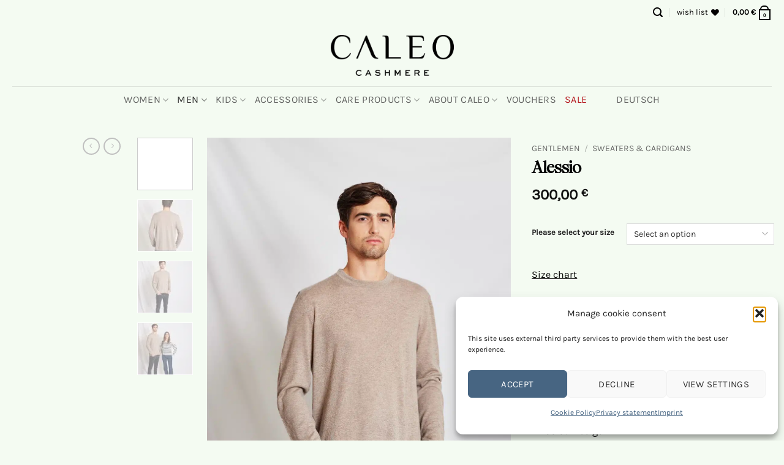

--- FILE ---
content_type: text/javascript; charset=utf-8
request_url: https://caleocashmere.com/wp-content/cache/min/1/wp-content/plugins/worldline-for-woocommerce/assets/checkout-frontend-main.js?ver=1765884458
body_size: 304
content:
!function(){"use strict";document.querySelectorAll(".wlop-saved-card-button button").forEach((function(e){e.addEventListener("click",(function(){var o=e.dataset.token;if(o){var t=document.querySelector("form.woocommerce-checkout, form#order_review");if(t){var n=t.querySelector("#payment_method_worldline-for-woocommerce");n&&(n.checked=!0,t.insertAdjacentHTML("beforeend",'<input type="hidden" name="wlop_token" value="'.concat(o,'">')),setTimeout((function(){t.querySelectorAll('input[name="wlop_token"]').forEach((function(e){return e.remove()}))}),0))}}}))})),jQuery(document.body).on("updated_checkout",(function(){var e=document.querySelector(".wlop-saved-card-buttons-wrapper");if(e){var o=null!==document.querySelector("#payment_method_worldline-for-woocommerce");e.style.display=o?"":"none"}}))}()